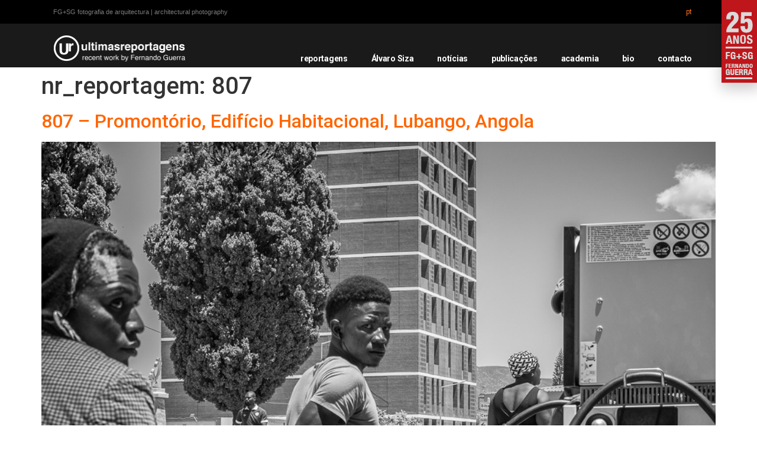

--- FILE ---
content_type: text/css; charset=utf-8
request_url: https://ultimasreportagens.com/wp-content/uploads/elementor/css/post-418974.css?ver=1686304387
body_size: 137
content:
.elementor-418974 .elementor-element.elementor-element-7533c0d{--e-image-carousel-slides-to-show:1;}.elementor-418974 .elementor-element.elementor-element-7533c0d > .elementor-widget-container{margin:0px 0px 0px 0px;padding:0px 0px 0px 0px;}/* Start custom CSS for image-carousel, class: .elementor-element-7533c0d */.elementor-418974 .elementor-element.elementor-element-7533c0d  img{
    height: 625px;
    object-fit: cover;
}

@media (max-width:1024px){
    .elementor-418974 .elementor-element.elementor-element-7533c0d  img{
    height: 425px;
    object-fit: cover;
}

}

@media (max-width:767px){
    .elementor-418974 .elementor-element.elementor-element-7533c0d  img{
    height: 225px;
    object-fit: cover;
}

}/* End custom CSS */